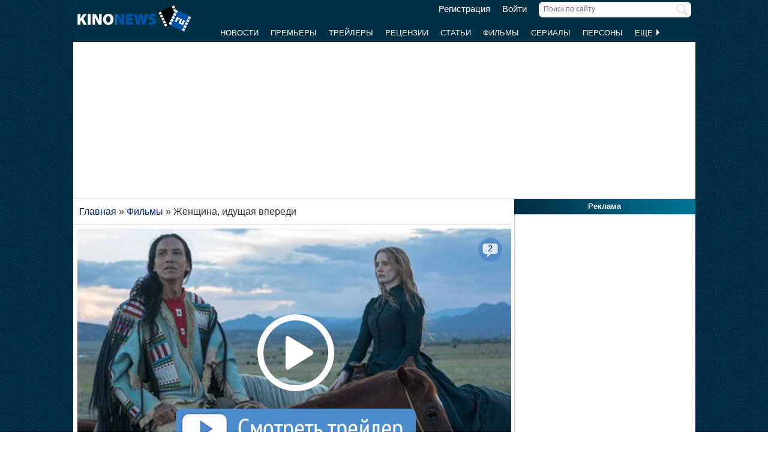

--- FILE ---
content_type: text/html; charset=UTF-8
request_url: https://www.kinonews.ru/movie_252479/woman-walks-ahead
body_size: 9117
content:
<!DOCTYPE html>
<html lang="ru">
<head>
<meta charset="utf-8">
<meta http-equiv="X-UA-Compatible" content="IE=Edge">
<meta name="viewport" content="width=device-width, initial-scale=1, user-scalable=yes">
<link rel="icon" href="https://www.kinonews.ru/favicon.ico" type="image/x-icon">
<meta property="twitter:domain" content="KinoNews.ru">
<meta property="twitter:site" content="@KinoNewsRu">
<meta name="twitter:creator" content="@KinoNewsRu">
<meta name="twitter:card" content="summary_large_image">
<title>Фильм Женщина, идущая впереди (2017) - Woman Walks Ahead - полная информация о фильме, режиссер: Сюзанна Уайт</title>
<meta name='keywords' content='фильм Женщина, идущая впереди (2017), Woman Walks Ahead, новости, отзывы, рецензии, новости, актеры и роли, кадры, постеры, трейлеры'>	
<meta name='description' content='Фильм рассказывает реальную историю об активистке Кэролин Уэлдон, которая переезжает из Бруклина в индейскую резервацию Стэндинг-Рок в Южной Дакоте в 1890-х...'>
<meta name='twitter:title' content='Фильм Женщина, идущая впереди (2017) - Woman Walks Ahead - полная информация о фильме, режиссер: Сюзанна Уайт'>
<meta name='twitter:description' content='Фильм рассказывает реальную историю об активистке Кэролин Уэлдон, которая переезжает из Бруклина в индейскую резервацию Стэндинг-Рок в Южной Дакоте в 1890-х...'>
<meta property="og:locale" content="ru_RU">
<meta property='og:site_name' content='KinoNews.ru'>
<meta property='og:type' content='website'>
<meta property='og:title' content='Фильм Женщина, идущая впереди (2017) - Woman Walks Ahead - полная информация о фильме, режиссер: Сюзанна Уайт'>
<meta property='og:description' content='Фильм рассказывает реальную историю об активистке Кэролин Уэлдон, которая переезжает из Бруклина в индейскую резервацию Стэндинг-Рок в Южной Дакоте в 1890-х...'>
<meta property='og:image:alt' content='Фильм Женщина, идущая впереди (2017) - Woman Walks Ahead - полная информация о фильме, режиссер: Сюзанна Уайт'>
<link rel='canonical' href='https://www.kinonews.ru/movie_252479/woman-walks-ahead'>
<link href='https://www.kinonews.ru/amp/movie_252479/woman-walks-ahead' rel='amphtml'>
<meta property='og:url' content='https://www.kinonews.ru/movie_252479/woman-walks-ahead'>
<meta name="robots" content="max-image-preview:large">
<meta property='og:image' content='https://www.kinonews.ru/insimgs/2018/poster/poster79974_1.jpg'>
<meta name='twitter:image:src' content='https://www.kinonews.ru/insimgs/2018/poster/poster79974_1.jpg'>
<script type="application/ld+json">{
"@context": "https://schema.org",
"@type":"Movie",
"description":"Фильм рассказывает реальную историю об активистке Кэролин Уэлдон, которая переезжает из Бруклина в индейскую резервацию Стэндинг-Рок в Южной Дакоте в 1890-х...",
"name":"Женщина, идущая впереди",
"url": "https://www.kinonews.ru/movie_252479/woman-walks-ahead/",
"alternateName":"Woman Walks Ahead",
"alternativeHeadline":"Woman Walks Ahead",
"image":"https://www.kinonews.ru/insimgs/2018/poster/poster79974_1.jpg",
"thumbnailUrl":"https://www.kinonews.ru/insimgs/2018/poster/poster79974_1_p.jpg",
"countryOfOrigin": ["США"],
"genre": ["биографический", "вестерн", "драма", "исторический"],
"dateCreated": "2017",
"datePublished": "2018-06-28",
"director": [
{
"name":"Сюзанна Уайт",
"url":"https://www.kinonews.ru/person_6656/susanna-white",
"image": "https://www.kinonews.ru/insimgs/persimg/persimg6656.jpg",
"@type": "Person"
}],
"actor": [
{
"name":"Джессика Честейн",
"url":"https://www.kinonews.ru/person_3353/jessica-chastain",
"image": "https://www.kinonews.ru/insimgs/persimg/persimg3353.jpg",
"@type": "Person"
},
{
"name":"Киаран Хиндс",
"url":"https://www.kinonews.ru/person_3348/ciaran-hinds",
"image": "https://www.kinonews.ru/insimgs/persimg/persimg3348.jpg",
"@type": "Person"
},
{
"name":"Сэм Рокуэлл",
"url":"https://www.kinonews.ru/person_2254/sam-rockwell",
"image": "https://www.kinonews.ru/insimgs/2025/persimg/persimg2254.webp",
"@type": "Person"
},
{
"name":"Майкл Нури",
"url":"https://www.kinonews.ru/person_23864/michael-nouri",
"image": "https://www.kinonews.ru/insimgs/2015/persimg/persimg23864.jpg",
"@type": "Person"
},
{
"name":"Билл Кэмп",
"url":"https://www.kinonews.ru/person_11900/bill-camp",
"image": "https://www.kinonews.ru/insimgs/persimg/persimg11900.jpg",
"@type": "Person"
}],
"musicBy": [
{
"name":"Джордж Фентон",
"url":"https://www.kinonews.ru/person_1046/george-fenton",
"image": "https://www.kinonews.ru/insimgs/persimg/persimg1046.jpg",
"@type": "Person"
}],
"producer": [
{
"name":"Питер Хэмпден",
"url":"https://www.kinonews.ru/person_27656/peter-hampden",
"@type": "Person"
},
{
"name":"Маршалл Херсковиц",
"url":"https://www.kinonews.ru/person_25675/marshall-herskovitz",
"image": "https://www.kinonews.ru/insimgs/2015/persimg/persimg25675.jpg",
"@type": "Person"
},
{
"name":"Норман Мерри",
"url":"https://www.kinonews.ru/person_27652/norman-merry",
"image": "https://www.kinonews.ru/insimgs/2016/persimg/persimg27652.jpg",
"@type": "Person"
},
{
"name":"Эдвард Цвик",
"url":"https://www.kinonews.ru/person_215/edward-zwick",
"image": "https://www.kinonews.ru/insimgs/persimg/persimg215.jpg",
"@type": "Person"
}],
"aggregateRating":{
"@type":"AggregateRating",
"bestRating":10,
"ratingValue":"6",
"ratingCount":"2"
},
"duration": "PT1H41M",
"trailer": {
"@type": "VideoObject",
"name": "Трейлер фильма Женщина, идущая впереди",
"embedUrl": "https://www.kinonews.ru/trailers16197/",
"thumbnailUrl": "https://www.kinonews.ru/insimgs/2018/trailer/trailer79975.jpg",
"uploadDate": "2018-04-24T20:32:46+03:00",
"description":"Фильм рассказывает реальную историю об активистке Кэролин Уэлдон, которая переезжает из Бруклина в индейскую резервацию Стэндинг-Рок в Южной Дакоте в 1890-х..."
}
}</script>
<link rel="stylesheet" href="/mystyle8.css?id=190">
<link rel="stylesheet" href="/mobilstyle2.css?id=35">
<!--noindex-->
<script src="/js/mylib8.js?hs=30"></script>
<!--<script src="/js/lazysizes.min.js" async></script>-->
<!--/noindex-->
<style>
	body {background: url('https://www.kinonews.ru/images2/fonesite.jpg') center top !important;}
</style>
<!--noindex-->
<!-- adfox -->

<script>window.yaContextCb = window.yaContextCb || []</script>
<script src="https://yandex.ru/ads/system/context.js" async></script>

<!-- advertronic -->

<link rel="preconnect" href="https://cdn.advertronic.io">
<link rel="preload" href="https://cdn.advertronic.io/b/e46038c4-8dac-4c5a-bf05-98da7e1dab60.json" as="fetch" type="application/json" crossorigin>
<script src="https://cdn.advertronic.io/j/s.js" type="module" async></script>
<script>
(window.advertronic = window.advertronic || {cmd:[]}).cmd.push({
	init:{userId: 'e46038c4-8dac-4c5a-bf05-98da7e1dab60'}
});
</script>

<!-- advertronic style -->

<style>
  .top-banner{display:flex;height:250px;overflow:hidden;}

  @media all and (max-width: 1049px) {
    .top-banner--desktop{display:none;}
  }

  @media all and (min-width: 1050px) {
    .top-banner--mobile{display:none;}
  }

@media all and (max-width: 1049px) {
  :root{
    --advertronic-sticker-bottom: 02px;
  }
}
</style><!--/noindex-->
</head>
<body onScroll="movemenu_new(0, 10);">
<div id="main_div">
<div id="block1001" class="div1000"></div>
<div class="maindiv"><!-- шапка сайта -->
	<div id="shapka" class="shapka">
<div id='brandplacemobil' class='brand_place_mobil'></div>		<div id="btnmenu" class="btn_mobilmenu"><a href="https://www.kinonews.ru" onClick="return show_menu();" aria-label="Открыть меню сайта"><img id="znak_menu" src="https://www.kinonews.ru/images2/mobil_menu.png" width="22" height="20" alt="Меню сайта"></a></div>
		<div class="logo_main"><a href="https://www.kinonews.ru"><img src="https://www.kinonews.ru/images2/logo_main_mini.png" width="190" height="45" alt="На главную страницу"></a></div>
		<form method="get" action="/search.php" enctype="multipart/form-data">
		<div class="search_input"><label><input type="text" autocomplete="off" id="pattern" name="pattern" value="" placeholder="Поиск по сайту" maxlength=30 class="search_shapka" onKeyUp="searchonsite();"></label><input type="image" src="/images2/search-sign.png" style="height:20px;width:20px;float:right;padding-top:3px;" alt="Найти"></div>
		</form>
		<div class="login_new">
<a href="/registration/">Регистрация</a> &nbsp; &nbsp; <a href="/login/">Войти</a>		</div>
		<div class="menu_line">
			<div id="resultview" class="result_search" onMouseLeave="result_search();"></div>
		</div>
		<div id="submenuup" class="submenu_new">
			<ul>
<!--				<li><div id="firstmenu" class="firstmenu"><a href="/">Главная</a></div></li>-->
				<li><a href="/news/">Новости</a></li>
				<li><a href="/premiers/">Премьеры</a></li>
				<li><a href="/trailers/">Трейлеры</a></li>
				<li><a href="/reviews/">Рецензии</a></li>
				<li><a href="/analytics/">Статьи</a></li>
				<li><a href="/movies/">Фильмы</a></li>
				<li><a href="/serials/">Сериалы</a></li>
				<li><a href="/persones/">Персоны</a></li>
				<li><div class="lastmenu"><a href="#" onClick="return dopmenu();">Еще <img id="dopmenu-triangle" class="dop_menu_img" src="https://www.kinonews.ru/images2/triangle-right.png" width="10" height="14" alt='Еще меню'></a></div></li>
			</ul>
			<div style="position:relative;">
				<div id="podmenu_up">
					<div id="podmenu" class="podmenu" style="display:none;" onMouseLeave="dopmenudel();">
						<div class="podmenu2">
<!--						<a href="/serials/"><div>Сериалы</div></a>-->
						<a href="/shots/"><div>Кадры</div></a>
						<a href="/posters/"><div>Постеры</div></a>
						<a href="/photos/"><div>Фото</div></a>
						<a href="/interesting/"><div>Это интересно</div></a>
						<a href="/interviews/"><div>Интервью</div></a>
						<a href="/overviews/"><div>Обзоры</div></a>
						<a href="/podborki-filmov/"><div>Подборки фильмов</div></a>
						<a href="/contests/"><div>Конкурсы</div></a>
						<a href="/games/"><div>Игры</div></a>
						</div>
						<div class="podmenu2">
						<a href="/awards/"><div>Кинопремии</div></a>
						<a href="https://academy.kinonews.ru/"><div>Киноакадемия</div></a>
						<a href="/sitenews/"><div>Новости сайта</div></a>
						<a href="/about/"><div>О нас</div></a>
						<a href="/authors/"><div>Авторы</div></a>
						<a href="/contacts/"><div>Контакты</div></a>
						<a href="/rules/"><div>Правила сайта</div></a>
						<a href="/adverts/"><div>Реклама</div></a>
						<a href="https://forum.kinonews.ru/"><div>Форум</div></a>
						</div>
					</div>
				</div>
			</div>
		</div>
	</div>
<!-- конец шапки сайта -->

	<div class="under_shapka">
<div class="place2">
<!--noindex-->
<div style="text-align:center;height:260px;overflow:hidden;">
<advertronic-slot data-name="kn_desktop_top" class="top-banner top-banner--desktop"></advertronic-slot>

<advertronic-slot data-name="kn_mobile_top" class="top-banner top-banner--mobile"></advertronic-slot>
</div><!--/noindex-->
</div>
<script type="application/ld+json">
{
      "@context": "https://schema.org",
      "@type": "Organization",
      "name": "Новости кино",
      "url": "https://www.kinonews.ru",
	  "image": "https://www.kinonews.ru/images2/kinonews_office.jpg",
	  "logo": {
				"@type": "ImageObject",
				"url": "https://www.kinonews.ru/images2/logo_kino.png",
				"width": 512,
				"height": 512
	  },
      "address": {
        "@type": "PostalAddress",
        "addressLocality": "Moscow, Russia",
        "addressCountry": "RU",
        "postalCode": "119602",
        "streetAddress": "ул. Академика Анохина, дом 2, корп.3"
      },
      "telephone": "+7 (903) 724-66-76"
}
</script>
		<div class="clear"></div>
		<div style="height:1px;font-size:0;">
<!--LiveInternet counter-->
<!--noindex-->
<script>
new Image().src = "https://counter.yadro.ru/hit?r"+escape(document.referrer)+((typeof(screen)=="undefined")?"":";s"+screen.width+"*"+screen.height+"*"+(screen.colorDepth?screen.colorDepth:screen.pixelDepth))+";u"+escape(document.URL)+";h"+escape(document.title.substring(0,150))+";"+Math.random();
</script>
<!--/noindex-->
<!--/LiveInternet-->
		</div>
	</div><div style="position:relative;overflow:auto;background-color:white;">
<div id="maincolumn" class="maincolumndiv">
<div class='block-main'>
<div class='kroshki_new' itemscope='' itemtype='https://schema.org/BreadcrumbList' id='breadcrumbs'>
<span itemscope='' itemprop='itemListElement' itemtype='https://schema.org/ListItem'><a href='/' itemprop='item' title='Главная'><span itemprop='name'>Главная</span><meta itemprop='position' content='1'></a></span>
 &raquo; <span itemscope='' itemprop='itemListElement' itemtype='https://schema.org/ListItem'><a href='https://www.kinonews.ru/movies/' itemprop='item' title='Фильмы'><span itemprop='name'>Фильмы</span><meta itemprop='position' content='2'></a></span>
 &raquo; <span itemscope='' itemprop='itemListElement' itemtype='https://schema.org/ListItem'><meta itemprop='item' content='https://www.kinonews.ru/movie_252479/woman-walks-ahead'><span itemprop='name'>Женщина, идущая впереди</span><meta itemprop='position' content='3'></span>
</div>
<div class="block-page-new">
<div style="position:relative;"><a href="/trailers16197/" style="display:contents;"><img src="https://www.kinonews.ru/insimgs/2018/trailer/trailer79975.jpg" style="width:100%;height:100%;" alt="Кадр к фильму Женщина, идущая впереди / Woman Walks Ahead" fetchpriority="high"><div style="position:absolute;top:0;"><img src="https://www.kinonews.ru/images2/play-big-over.png" style="width:100%;height:100%;" alt="Смотреть трейлер"></div>
</a><div class="comm_on_img" style="top:15px;right:15px;"><img src="/images2/count_comments.png" width="40" height="40" alt="Количество комментариев"></div>
<div class="countcomm_on_img" style="top:23px;right:20px;"><a href='/trailers16197/#comments' title="Комментариев: 2"><div style="width:30px;text-align:center;">2</div></a></div>
</div>
<!--noindex-->
<!--/noindex-->
<div style="padding:5px 0 10px 0;position:relative;overflow:auto;">
<div style="float:right;width:40px;height:45px;">
<img src='/images2/heart_bw.gif' width=40 height=40  alt=""></div>
<div style='font-size:16pt;font-weight:bold;color:red;float:right;margin-right:5px;padding-top:7px;width:40px;text-align:right;' title='Количество пользователей, добавивших этот фильм в &quot;Любимые&quot;.'>0</div><div><h1 class="film">Женщина, идущая впереди</h1>
<div class="entitle">Woman Walks Ahead</div></div><div class="game_left">
<div class="film_poster_prev"><div class="game_poster">
<img src="https://www.kinonews.ru/insimgs/2018/poster/poster79974_1.jpg" class="poster2film" alt='Женщина, идущая впереди / Woman Walks Ahead (2017) отзывы. Рецензии. Новости кино. Актеры фильма Женщина, идущая впереди. Отзывы о фильме Женщина, идущая впереди'></div>
</div>
<div class="game_rating"><div><div class='btext14' style='padding-bottom:7px;'>Рейтинг:</div>
<a href='/movie_252479_voting/' style='text-decoration:none;'><div class='ratingview'><span class='numraitview'>6.00</span> (2)</div></a>
</div>
<div class="hand_voice"><div class='text' style='padding-top:12px;'><a href='/movie_252479_advice/' class='bigblue' style='text-decoration:none;'><span class='numraitview'>Рекомендации</span></a></div><div class='textart15' style='color:#0e3647;'>фильмов: <strong>0</strong></div></div></div></div>
<div class="game_main"><div class="textart15">Фильм рассказывает реальную историю об активистке Кэролин Уэлдон, которая переезжает из Бруклина в индейскую резервацию Стэндинг-Рок в Южной Дакоте в 1890-х годах, чтобы помочь местному вождю сохранить землю для своего народа.</div>
<div style="text-align:right;padding:0 10px 5px 0;font-style:italic;">Добавлено: <a href="https://www.kinonews.ru/rdrct_user.php?user=11244" style="color:#002b7d;font-weight:bold;">CheChen</a></div>
<div class="height10 clear"></div><table class="tab-film">
<tr><td class="film-rubrpers" style="width:145px;">Жанр:</td><td class="textgray"><a href="/films-biography/">биографический</a>, <a href="/films-western/">вестерн</a>, <a href="/films-drama/">драма</a>, <a href="/films-history/">исторический</a></td></tr>
<tr><td>Год выпуска:</td>
<td><a href="https://www.kinonews.ru/year2017/">2017</a></td></tr>
<tr><td colspan=2><div class="film_pole_actors">Актеры:</div>
<div class="film_actors">
<div style="margin:0 auto;width:50px;"><a href="https://www.kinonews.ru/person_3353/jessica-chastain" title="Джессика Честейн"><img src="/insimgs/persimg/persimg3353p.jpg" width="50" height="75" alt="Джессика Честейн"></a></div>
<div class="textnormal"><a href="https://www.kinonews.ru/person_3353/jessica-chastain" title="Джессика Честейн">Джессика Честейн</a></div>
</div>
<div class="film_actors">
<div style="margin:0 auto;width:50px;"><a href="https://www.kinonews.ru/person_3348/ciaran-hinds" title="Киаран Хиндс"><img src="/insimgs/persimg/persimg3348p.jpg" width="50" height="75" alt="Киаран Хиндс"></a></div>
<div class="textnormal"><a href="https://www.kinonews.ru/person_3348/ciaran-hinds" title="Киаран Хиндс">Киаран Хиндс</a></div>
</div>
<div class="film_actors">
<div style="margin:0 auto;width:50px;"><a href="https://www.kinonews.ru/person_2254/sam-rockwell" title="Сэм Рокуэлл"><img src="/insimgs/2025/persimg/persimg2254p.webp" width="50" height="75" alt="Сэм Рокуэлл"></a></div>
<div class="textnormal"><a href="https://www.kinonews.ru/person_2254/sam-rockwell" title="Сэм Рокуэлл">Сэм Рокуэлл</a></div>
</div>
<div class="film_actors">
<div style="margin:0 auto;width:50px;"><a href="https://www.kinonews.ru/person_23864/michael-nouri" title="Майкл Нури"><img src="/insimgs/2015/persimg/persimg23864p.jpg" width="50" height="75" alt="Майкл Нури"></a></div>
<div class="textnormal"><a href="https://www.kinonews.ru/person_23864/michael-nouri" title="Майкл Нури">Майкл Нури</a></div>
</div>
<div class="film_actors">
<div style="margin:0 auto;width:50px;"><a href="https://www.kinonews.ru/person_11900/bill-camp" title="Билл Кэмп"><img src="/insimgs/persimg/persimg11900p.jpg" width="50" height="75" alt="Билл Кэмп"></a></div>
<div class="textnormal"><a href="https://www.kinonews.ru/person_11900/bill-camp" title="Билл Кэмп">Билл Кэмп</a></div>
</div>
<div class="film_actors">
<div style="margin:0 auto;width:50px;"><a href="https://www.kinonews.ru/person_20893/david-midthunder" title="Дэвид Мидфандер"><img src="/insimgs/persimg/persimg20893p.jpg" width="50" height="75" alt="Дэвид Мидфандер"></a></div>
<div class="textnormal"><a href="https://www.kinonews.ru/person_20893/david-midthunder" title="Дэвид Мидфандер">Дэвид Мидфандер</a></div>
</div>
<div class="film_actors">
<div style="margin:0 auto;width:50px;"><a href="https://www.kinonews.ru/person_17742/michael-greyeyes" title="Майкл Грейес"><img src="/insimgs/persimg/persimg17742p.jpg" width="50" height="75" alt="Майкл Грейес"></a></div>
<div class="textnormal"><a href="https://www.kinonews.ru/person_17742/michael-greyeyes" title="Майкл Грейес">Майкл Грейес</a></div>
</div>
<div class="film_actors">
<div style="margin:0 auto;width:50px;"><a href="https://www.kinonews.ru/person_3066/chaske-spencer" title="Чэск Спенсер"><img src="/insimgs/persimg/persimg3066p.jpg" width="50" height="75" alt="Чэск Спенсер"></a></div>
<div class="textnormal"><a href="https://www.kinonews.ru/person_3066/chaske-spencer" title="Чэск Спенсер">Чэск Спенсер</a></div>
</div>
<div class="film_actors hand_voice">
<div style="margin:0 auto;width:50px;"><a href="https://www.kinonews.ru/person_4163/luce-rains" title="Люк Рэйнс"><img src="/insimgs/persimg/persimg4163p.jpg" width="50" height="75" alt="Люк Рэйнс"></a></div>
<div class="textnormal"><a href="https://www.kinonews.ru/person_4163/luce-rains" title="Люк Рэйнс">Люк Рэйнс</a></div>
</div>
<div class="clear"></div>
<div style="text-align:center;padding-bottom:7px;"><a href="/movie_252479_allperson/" title="Полный список персон" class="red">Актеры и роли</a></div>
</td></tr>
<tr><td>Режиссеры:</td><td><a href="https://www.kinonews.ru/person_6656/susanna-white" title="Сюзанна Уайт">Сюзанна Уайт</a></td></tr>
<tr><td>Сценарий:</td>
<td><a href="https://www.kinonews.ru/person_7965/steven-knight" title="Стивен Найт">Стивен Найт</a></td></tr>
<tr><td>Композиторы:</td>
<td><a href="https://www.kinonews.ru/person_1046/george-fenton" title="Джордж Фентон">Джордж Фентон</a></td></tr>
<tr><td>Операторы:</td>
<td><a href="https://www.kinonews.ru/person_17746/mike-eley" title="Майк Или">Майк Или</a></td></tr>
<tr><td>Продюсеры:</td>
<td><a href="https://www.kinonews.ru/person_27656/peter-hampden" title="Питер Хэмпден">Питер Хэмпден</a>, <a href="https://www.kinonews.ru/person_25675/marshall-herskovitz" title="Маршалл Херсковиц">Маршалл Херсковиц</a>, <a href="https://www.kinonews.ru/person_27652/norman-merry" title="Норман Мерри">Норман Мерри</a>, <a href="https://www.kinonews.ru/person_215/edward-zwick" title="Эдвард Цвик">Эдвард Цвик</a></td></tr>
<tr><td>Страна:</td><td>США</td></tr>
<tr><td>Премьера в мире:</td><td>28.06.2018</td></tr>
<tr><td>Премьера в США:</td><td>29.06.2018</td></tr>
<tr><td>Кинокомпания:</td><td>Black Bicycle Entertainment, Potboiler Productions, The Bedford Falls Company</td></tr>
<tr><td>Кассовые сборы:</td><td>$80 912</td></tr>
<tr><td>Продолжительность:</td><td>101 мин.</td></tr>
</table>
</div></div>
<div class="height10 clear"></div>
<hr><div class="game_menu relative" style="display:table;"><div style="float:left;width:32%;"><div>новостей:0</div>
<div style="padding-top:5px;"><a href="/shots_252479_all/">кадров:2</a></div>
<div style="padding-top:5px;">рецензий:0</div></div>
<div style="float:left;width:35%;"><div><a href="/trailers_252479/">трейлеров:1</a></div>
<div style="padding-top:5px;">статей:0</div>
<div style="padding-top:5px;"><a href="/posters_252479_all/">постеров:1</a></div></div>
<div style="float:left;width:33%;"><div>наград:0</div>
<div style="padding-top:5px;">отзывов:0</div>
<div style="padding-top:5px;"><a href="/movie_252479_allperson/">Актеры и роли</a></div>
</div>
</div>
<div class="clear"></div>
<hr>
<!--noindex-->
<div style="height:250px;overflow:hidden;">
<advertronic-slot data-name="kn_desktop_split" class="top-banner top-banner--desktop"></advertronic-slot>
<advertronic-slot data-name="kn_mobile_split" class="top-banner top-banner--mobile"></advertronic-slot>
</div><!--/noindex-->
</div>
<div class="clear"></div>
<div class="block-page-new"><div class="height10"></div>
<div class="clear"></div>
<hr>
<h2 class="new">Трейлеры к фильму</h2>
<div class="relative"><div class="dopblock mright">
<div style="position:relative;">
<div><a href='/trailers16197/' title='Трейлер фильма &quot;Женщина, идущая впереди&quot;'><img src='/insimgs/2018/trailer/trailer79975.jpg' class='mini_img_trailer' alt='Трейлер фильма &quot;Женщина, идущая впереди&quot;'></a></div>
<a href='/trailers16197/'><div class='txt_on_img'>Трейлер фильма &quot;Женщина, идущая впереди&quot;</div></a>
<div class="video_on_img"><a href='/trailers16197/'><img src="/images2/video_start.png" width="40" height="40" alt="Видеотрейлер"></a></div>
<div class="comm_on_img"><img src="/images2/count_comments.png" width="40" height="40" alt="Количество комментариев"></div>
<div class="countcomm_on_img"><a href='/trailers16197/#comments' title="Комментариев: 2"><div style="width:30px;text-align:center;">2</div></a></div>
</div>
<div>Просмотров: <strong>6543</strong></div>
</div>
<div class="height10"></div></div><div class="clear"></div>
<hr>
<h2 class="new">Постеры к фильму</h2>
<div class="relative"><div class="main_newmovies"><div class="main_moviesright"><div class="main_movies"><a href="/poster145805/"><img src='/insimgs/2018/poster/thumbs/poster79974_1.jpg' alt='Превью постера #145805 к фильму &quot;Женщина, идущая впереди&quot; (2017)' width="160" height="213"></a></div>
</div></div>
<div class="main_newmovies"><div class="main_moviesright"><div class="main_movies mobil_no"><img src="/images2/noposter90x120.jpg" width="160" height="213" alt="" style="width:100%;"></div>
</div></div>
<div class="main_moviesbetween"></div>
<div class="main_newmovies"><div class="main_moviesright"><div class="main_movies mobil_no"><img src="/images2/noposter90x120.jpg" width="160" height="213" alt="" style="width:100%;"></div>
</div></div>
<div class="main_newmovies"><div class="main_moviesright"><div class="main_movies mobil_no"><img src="/images2/noposter90x120.jpg" width="160" height="213" alt="" style="width:100%;"></div>
</div></div>
</div>
<div class="clear"></div>
<hr>
<h2 class="new">Кадры к фильму</h2>
<div class="relative"><div class="main_divshot"><div class="main_imgshot"><a href="/shot145804/" title='Превью кадра #145804 к фильму &quot;Женщина, идущая впереди&quot; (2017)'><img src="/insimgs/2018/shotimg/thumbs/shotimg79973_2.jpg" width="160" height="120" alt="Превью кадра #145804 к фильму &quot;Женщина, идущая впереди&quot; (2017)"></a></div>
</div>
<div class="main_divshot"><div class="main_imgshot"><a href="/shot145803/" title='Превью кадра #145803 к фильму &quot;Женщина, идущая впереди&quot; (2017)'><img src="/insimgs/2018/shotimg/thumbs/shotimg79973_1.jpg" width="160" height="120" alt="Превью кадра #145803 к фильму &quot;Женщина, идущая впереди&quot; (2017)"></a></div>
</div>
<div class="main_divshot mobil_no"><div class="main_imgshot"><img src="/images2/noshot160x120.jpg" style="width:100%;" alt=""></div></div>
<div class="main_divshot mobil_no"><div class="main_imgshot"><img src="/images2/noshot160x120.jpg" style="width:100%;" alt=""></div></div>
</div>
<div class="txtcenter"><a href="/movie_252479_comm/" class="red">Оставить отзыв о фильме</a></div>
<div class="height10"></div>
</div>
<div class="clear"></div>
<hr>
<div class="block-page-new"></div>
<div><!--noindex-->
<div style="height:250px;overflow:hidden;">
<advertronic-slot data-name="kn_desktop_content" class="top-banner top-banner--desktop"></advertronic-slot>
<advertronic-slot data-name="kn_mobile_content" class="top-banner top-banner--mobile"></advertronic-slot>
</div><!--/noindex-->
</div>
<hr>
<div id="mainart_place"></div>
</div>
<br></div><div id="rightcolumn" class="rightcolumndiv">
<div class="rightzagolup">Реклама</div>
<div class="blockdiv" style="text-align:center;height:605px;">
<!--noindex-->
<advertronic-slot class="as-desktop" data-name="kn_desktop_side1" style="height:600px;overflow:hidden;"></advertronic-slot><!--/noindex-->
</div>
<div class="height7"></div>
			<div class="rightzagolup"><a href="/best_top100/">Лучшие фильмы за год</a></div>
			<div class="blockdiv">
				<div class="right-sdvig" style="margin-top:7px;">
					<table class="right-tab">
						<tr>
							<th class="right-tab-up"></th>
							<th class="right-tab-up"></th>
							<th class="right-tab-up"></th>
						</tr>
<tr><th>1</th>
<td><a href="/movie_365018/ne-zha-zhi-mo-tong-nao-hai">Нэчжа побеждает Царя драконов</a></td>
<td class="w20">9.25</td></tr>
<tr><th>2</th>
<td><a href="/movie_85880/the-girl-who-leapt-through-time">Девочка, покорившая время</a></td>
<td class="w20">8.75</td></tr>
<tr><th>3</th>
<td><a href="/movie_33905/nights-of-cabiria">Ночи Кабирии</a></td>
<td class="w20">8.42</td></tr>
<tr><th>4</th>
<td><a href="/movie_365255/eden">Эдем</a></td>
<td class="w20">7.87</td></tr>
<tr><th>5</th>
<td><a href="/movie_4263/kurenai-no-buta">Порко Россо</a></td>
<td class="w20">7.84</td></tr>
					</table>
				</div>
				<div class="all-list"><a href="/best_top100/">Весь список</a></div>
				<div class="height5"></div>
			</div>
			
			<div class="rightzagolup"><a href="/top100/">Топ 100 фильмов</a></div>
			<div class="blockdiv">
				<div class="right-sdvig" style="margin-top:7px;">
					<table class="right-tab">
						<tr>
							<th class="right-tab-up"></th>
							<th class="right-tab-up"></th>
							<th class="right-tab-up"></th>
						</tr>
<tr><th>1</th>
<td><a href="/movie_796/the-lord-of-the-rings-the-return-of-the-king">Властелин колец 3: Возвращение Короля</a></td>
<td class="w20">9.5</td></tr>
<tr><th>2</th>
<td><a href="/movie_712/the-shawshank-redemption">Побег из Шоушенка</a></td>
<td class="w20">9.46</td></tr>
<tr><th>3</th>
<td><a href="/movie_206/terminator-2-judgment-day">Терминатор 2: Судный день</a></td>
<td class="w20">9.45</td></tr>
<tr><th>4</th>
<td><a href="/movie_794/the-lord-of-the-rings-the-two-towers">Властелин колец 2: Две крепости</a></td>
<td class="w20">9.4</td></tr>
<tr><th>5</th>
<td><a href="/movie_436/forrest-gump">Форрест Гамп</a></td>
<td class="w20">9.4</td></tr>
					</table>
				</div>
				<div class="all-list"><a href="/top100/">Весь список</a></div>
				<div class="height5"></div>
			</div>
			<div class="height7"></div>
			<div class="height7"></div></div>
</div>
</div>
<div class=""><div class="footer_new">
	<div class="copy_new">
		<div class="relative">
			<div class="plus18">18+</div>
			<div class="txtfooter" style="color:#dddddd;">
				<div>&copy; ООО "КиноНьюс"<span style="padding-left:15px;"><a href="/verynew/" style="color:#dddddd;" title="Обновления сайта">Обновления</a></span></div>
				<div>Все права защищены законодательством РФ. Использование материалов сайта возможно только с прямой ссылкой на источник.</div>
				<div>Используя наш сайт, вы соглашаетесь с нашей <a href="https://www.kinonews.ru/rules/" target="_blank" style="color:#ddd;">политикой конфиденциальности</a> и даете согласие на использование файлов cookie.</div>
				<div style="padding-top:3px;"><a href="/images2/reg_smi.jpg" target="_blank" style="color:#dddddd;">Свидетельство о регистрации СМИ Эл № ФС77-49541 от 26 апреля 2012 г.</a></div>
				<div><a href="https://www.kinonews.ru/kinonews-trademark.pdf" target="_blank" style="color:#dddddd;">Свидетельство на товарный знак №542978</a></div>
			</div>
		</div>
	</div>
	<div class="dev_new">
		<!--noindex-->
		<div class="socials-new">
			<ul>
				<li><a href="https://ok.ru/kinonews.ru" target="_blank" title="Kinonews.ru в Одноклассниках" rel="nofollow"><div class="social-ok-new"></div></a></li>
				<li><a href="https://vk.com/kinonewsru" target="_blank" title="Kinonews.ru в ВКонтакте" rel="nofollow"><div class="social-vk-new"></div></a></li>
				<li><a href="https://www.kinonews.ru/rss/" title="RSS-лента Kinonews.ru"><div class="social-rss-new"></div></a></li>
			</ul>
		</div>
		<!--/noindex-->
		<div class="counters_new">
<!-- Счетчики -->
<!--noindex-->
<!--LiveInternet logo-->
<a href="https://www.liveinternet.ru/click;kinonews.ru" target="_blank" rel="nofollow" title="LiveInternet: показано число просмотров за 24 часа, посетителей за 24 часа и за сегодня"><img src="https://counter.yadro.ru/logo?11.10" alt="LiveInternet" width="88" height="31"></a>
<!--/LiveInternet-->
<!-- Yandex.Metrika informer -->
<a href="https://metrika.yandex.ru/stat/?id=1866679&amp;from=informer" target="_blank" rel="nofollow"> <img src="https://informer.yandex.ru/informer/1866679/3_1_CDDCFBFF_ADBCDBFF_0_pageviews" style="width:88px; height:31px; border:0;" alt="Яндекс.Метрика" title="Яндекс.Метрика: данные за сегодня (просмотры, визиты и уникальные посетители)" class="ym-advanced-informer" data-cid="1866679" data-lang="ru"> </a>
<!-- /Yandex.Metrika informer -->
<!--/noindex-->
		</div>
	</div>
<!--noindex-->
<!-- Yandex.Metrika counter --> <script>     (function(m,e,t,r,i,k,a){         m[i]=m[i]||function(){(m[i].a=m[i].a||[]).push(arguments)};         m[i].l=1*new Date();         for (var j = 0; j < document.scripts.length; j++) {if (document.scripts[j].src === r) { return; }}         k=e.createElement(t),a=e.getElementsByTagName(t)[0],k.async=1,k.src=r,a.parentNode.insertBefore(k,a)     })(window, document,'script','https://mc.yandex.ru/metrika/tag.js', 'ym');      ym(1866679, 'init', {webvisor:true, clickmap:true, accurateTrackBounce:true, trackLinks:true}); </script> <noscript><div><img src="https://mc.yandex.ru/watch/1866679" style="position:absolute; left:-9999px;" alt=""></div></noscript> <!-- /Yandex.Metrika counter -->   

<advertronic-slot data-name="kn_desktop_float"></advertronic-slot>
<!--/noindex-->
</div></div></div>
<!--noindex-->
<div id="kp_footer" class="kp_down">
	<a href="https://www.kinonews.ru/rdrct_kp_footer/" target="_blank" rel="nofollow" onclick="ym(1866679,'reachGoal','kinopoisk_click_footer'); return true;">
		<img src="/images2/button_kp.png" width="360" height="71" id="button_kp_footer" class="button_ivi" alt="Смотреть онлайн">
		<img src="/images2/button_kp_2.png" width="360" height="71" id="button_kp_footer_2" class="button_ivi_2" alt="Смотреть онлайн">
	</a>
	<a href="/" onClick="kp_switch_footer();return false;"><div class="three_dots">
		<span id="three_dots_footer_txt" class="three_dots_txt">...</span>
		<span id="three_dots_footer_cross" class="three_dots_cross">X</span>
	</div></a>
</div>
<script src="/js/JsHttpRequest.js"></script>
<!--/noindex-->
</body>
</html>

--- FILE ---
content_type: text/html; charset=utf-8
request_url: https://www.google.com/recaptcha/api2/aframe
body_size: 269
content:
<!DOCTYPE HTML><html><head><meta http-equiv="content-type" content="text/html; charset=UTF-8"></head><body><script nonce="xEzHMwr0KOH_A6VJiRWi3g">/** Anti-fraud and anti-abuse applications only. See google.com/recaptcha */ try{var clients={'sodar':'https://pagead2.googlesyndication.com/pagead/sodar?'};window.addEventListener("message",function(a){try{if(a.source===window.parent){var b=JSON.parse(a.data);var c=clients[b['id']];if(c){var d=document.createElement('img');d.src=c+b['params']+'&rc='+(localStorage.getItem("rc::a")?sessionStorage.getItem("rc::b"):"");window.document.body.appendChild(d);sessionStorage.setItem("rc::e",parseInt(sessionStorage.getItem("rc::e")||0)+1);localStorage.setItem("rc::h",'1769434809615');}}}catch(b){}});window.parent.postMessage("_grecaptcha_ready", "*");}catch(b){}</script></body></html>

--- FILE ---
content_type: application/javascript; charset=utf-8
request_url: https://fundingchoicesmessages.google.com/f/AGSKWxX8DNFmLS6attDfKHRxHB8ng7TWc9hzkotWMaOx3KS4oCwEGdXV910epoTxNS0jTuErKtdnSgFMxoW-kqAW1qPhhQChQ3ykdk-7yHNfwwErGKbJ2LYLJLnjCW4-BuHRcKTLqkEonZyikX2axtWCa5OEtfY4NnleVSA_tWJABQcAZOnkko2dzJ-tw8n1/_468-60.swf?/ad_text_/adsinsert./banner.cgi?/ads/leaderboard_
body_size: -1289
content:
window['69f5fc14-3f58-4c48-b176-aa2ec2a70ef9'] = true;